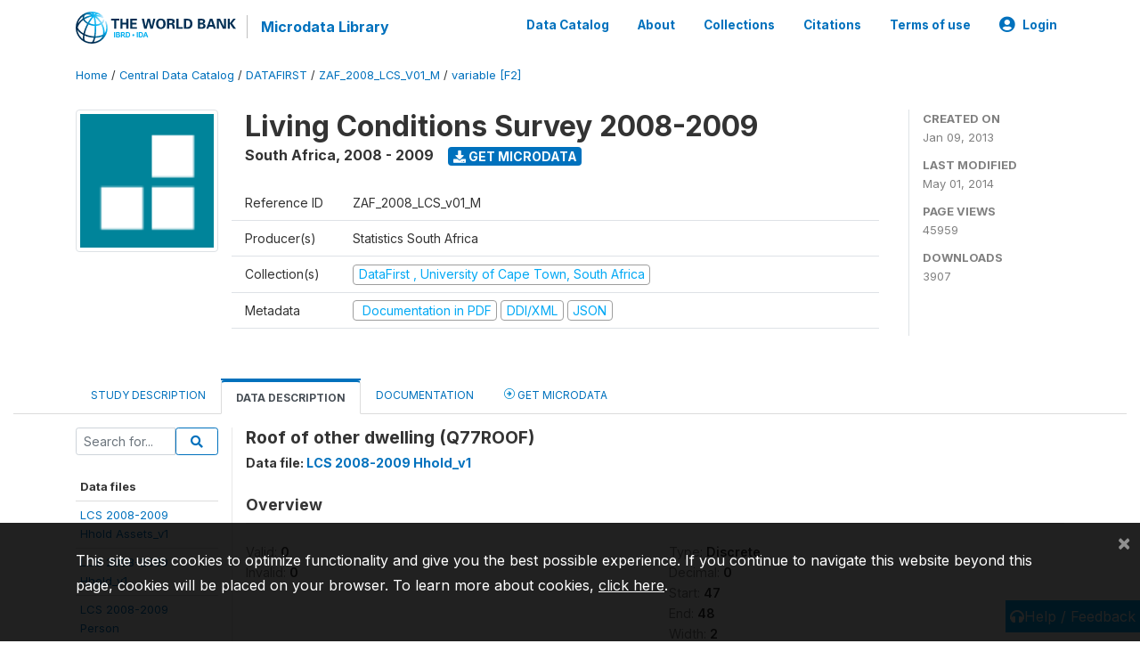

--- FILE ---
content_type: application/javascript; charset=utf-8
request_url: https://by2.uservoice.com/t2/136660/web/track.js?_=1769075174087&s=0&c=__uvSessionData0&d=eyJlIjp7InUiOiJodHRwczovL21pY3JvZGF0YS53b3JsZGJhbmsub3JnL2luZGV4LnBocC9jYXRhbG9nLzEyODIvdmFyaWFibGUvRjIvVjMwP25hbWU9UTc3Uk9PRiIsInIiOiIifX0%3D
body_size: 23
content:
__uvSessionData0({"uvts":"989a63a0-d4bb-4d69-6629-c10b9c833ad0"});